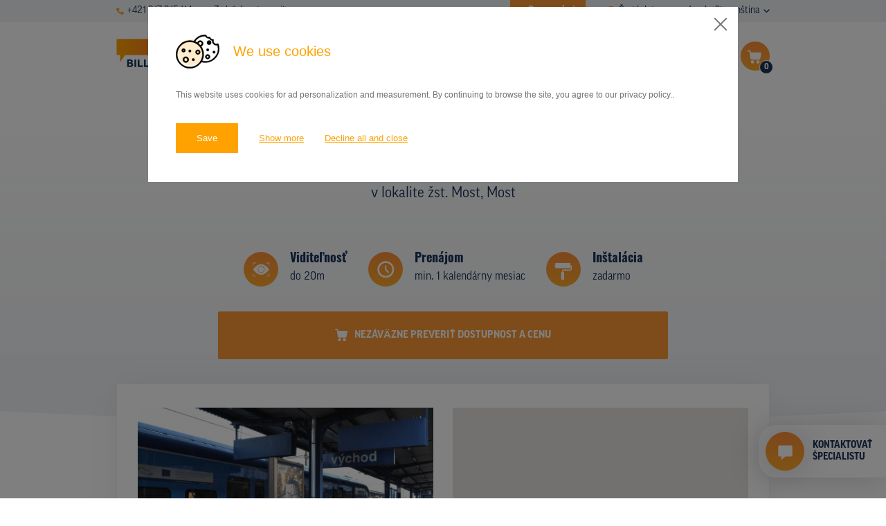

--- FILE ---
content_type: image/svg+xml
request_url: https://www.prenajom-billboardov.sk/theme/images/instalace.svg
body_size: 404
content:
<svg xmlns="http://www.w3.org/2000/svg" viewBox="0 0 64 64"><g transform="translate(-919 -431)"><linearGradient id="a" gradientUnits="userSpaceOnUse" x1="935.25" y1="482.203" x2="935.25" y2="481.203" gradientTransform="matrix(64 0 0 -64 -58905 31292)"><stop offset="0" stop-color="#fd8e3a"/><stop offset="1" stop-color="#fea929"/></linearGradient><circle fill="url(#a)" cx="951" cy="463" r="32"/><path fill="#FFF" d="M963.81 455.316v-2.94a.97.97 0 00-.97-.97h-25.98a.97.97 0 00-.97.97v2.92h-.44c-.53.01-.97.44-.97.98s.44.97.97.97h.43v2.92c0 .54.44.97.97.97h25.98c.54 0 .97-.44.97-.97v-2.9c.43.05.75.41.76.85v4.54c0 .48-.39.87-.87.87h-4.1l-6.84-.11h-1.4a2.83 2.83 0 00-2.82 2.82v1.95h-.81a.97.97 0 00-.97.97v12.34c0 .54.44.97.97.97h3.57c.54 0 .97-.44.97-.97v-12.34a.97.97 0 00-.97-.97h-.81v-1.95c0-.48.39-.87.87-.87l8.23.11h4.11c1.55 0 2.81-1.26 2.81-2.82v-4.54a2.786 2.786 0 00-2.69-2.8z"/></g></svg>

--- FILE ---
content_type: application/javascript
request_url: https://cdn.easycookie.io/ec-EluWFxku0fTX3BmUiKAmKXIdvvpSuP8vGKR3L7V4.js
body_size: 10458
content:
'use strict';var _createClass=function(){function a(a,b){for(var c,d=0;d<b.length;d++)c=b[d],c.enumerable=c.enumerable||!1,c.configurable=!0,'value'in c&&(c.writable=!0),Object.defineProperty(a,c.key,c)}return function(b,c,d){return c&&a(b.prototype,c),d&&a(b,d),b}}();function _toConsumableArray(a){if(Array.isArray(a)){for(var b=0,c=Array(a.length);b<a.length;b++)c[b]=a[b];return c}return Array.from(a)}function _classCallCheck(a,b){if(!(a instanceof b))throw new TypeError('Cannot call a class as a function')}(function(){var a='en',b={cs:{modal_title:'Souhlas s pou\u017E\xEDv\xE1n\xEDm cookies',modal_description:'Pou\u017E\xEDv\xE1me soubory cookie, abychom V\xE1m poskytli co nejlep\u0161\xED online z\xE1\u017Eitek a konzistentn\xED informace. M\u016F\u017Eete souhlasit se shroma\u017E\u010Fov\xE1n\xEDm v\u0161ech soubor\u016F cookie kliknut\xEDm na tla\u010D\xEDtko "P\u0159ijmout v\u0161e a zav\u0159\xEDt" nebo si p\u0159izp\u016Fsobit nastaven\xED soubor\u016F cookie kliknut\xEDm na "Spravovat cookies"',modal_settings_title:'Spravovat cookies',required_title:'Nezbytn\xE9 cookies',required_description:'Tyto cookies jsou pot\u0159eba pro spr\xE1vn\xFD chod str\xE1nky',reference_title:'Referen\u010Dn\xED cookies',reference_description:'Tyto soubory cookie se pou\u017E\xEDvaj\xED pro personalizaci webov\xFDch str\xE1nek pro u\u017Eivatele',statistic_title:'Statistick\xE9 cookies',statistic_description:'Tyto soubory cookie slou\u017E\xED k anal\xFDze, sledov\xE1n\xED nebo zaznamen\xE1v\xE1n\xED chov\xE1n\xED u\u017Eivatel\u016F',marketing_title:'Marketingov\xE9 cookies',marketing_description:'Tyto soubory cookie se pou\u017E\xEDvaj\xED pro marketingov\xE9 \xFA\u010Dely, jako je nap\u0159\xEDklad personalizovan\xE1 reklama',unclassified_title:'Neklasifikovan\xE9 cookies',unclassified_description:'Tyto soubory cookie se pou\u017E\xEDvaj\xED pro v\xEDce \xFA\u010Del\u016F nebo se v\u016Fbec nepou\u017E\xEDvaj\xED',agree:'P\u0159ijmout v\u0161e a zav\u0159\xEDt',show_more:'Spravovat cookies',show_less:'Zp\u011Bt',cookies_tab:'Cookies',about_tab:'O cookies',about:'Cookies jsou mal\xE9 textov\xE9 soubory, kter\xE9 mohou b\xFDt pou\u017E\xEDv\xE1ny webov\xFDmi str\xE1nkami, aby u\u010Dinily u\u017Eivatelsk\xFD z\xE1\u017Eitek v\xEDce efektivn\xED.\n\nZ\xE1kon uv\xE1d\xED, \u017Ee m\u016F\u017Eeme ukl\xE1dat cookies na va\u0161em za\u0159\xEDzen\xED, pokud jsou nezbytn\u011B nutn\xE9 pro provoz t\xE9to str\xE1nky. Pro v\u0161echny ostatn\xED typy cookies pot\u0159ebujeme va\u0161e povolen\xED.\n\nTato str\xE1nka pou\u017E\xEDv\xE1 r\u016Fzn\xE9 typy cookies. N\u011Bkter\xE9 cookies jsou um\xEDst\u011Bny slu\u017Ebami t\u0159et\xEDch stran, kter\xE9 se objevuj\xED na na\u0161ich str\xE1nk\xE1ch.',no_cookies:'Nepou\u017E\xEDv\xE1me \u017E\xE1dn\xE9 cookies t\xE9to kategorie',column_name:'Jm\xE9no',column_domain:'Poskytovatel',column_type:'Typ',column_expiry:'Doba',column_description:'Popis',agree_all:'',disagree:'Zav\u0159\xEDt a nep\u0159ijmout cookies',privacy_policy_tab:'',privacy_policy_content:'',always_active_cookies:'V\u017Edy aktivn\xED',show_cookies_toggle:'Seznam nezbytn\xFDch cookies'},en:{modal_title:'We use cookies',modal_description:'This website uses cookies for ad personalization and measurement. By continuing to browse the site, you agree to our privacy policy.',modal_settings_title:'Cookie management',required_title:'Required cookies',required_description:'These cookies are required for correct functionality of the website',reference_title:'Reference cookies',reference_description:'These cookies are used for website personalisation for the user',statistic_title:'Statistic cookies',statistic_description:'These cookies are used for analyzing, tracing or recording user behavior',marketing_title:'Marketing cookies',marketing_description:'These cookies are used for marketing purposes, such as personalized advertising',unclassified_title:'Unclassified cookies',unclassified_description:'These cookies are used for multiple purposes or not used at all',agree:'Save',show_more:'Show more',show_less:'Show less',cookies_tab:'Cookies',about_tab:'About cookies',about:'Cookies are usually small text files, given ID tags that are stored on your computer\'s browser directory or program data subfolders.\nCookies are created when you use your browser to visit a website that uses cookies to keep track of your movements within the site, help you resume where you left off, remember your registered login, theme selection, preferences, and other customization functions.',no_cookies:'We don\'t use these cookies',column_name:'Name',column_domain:'Provider',column_type:'Type',column_expiry:'Expiry',column_description:'Description',agree_all:'',disagree:'Decline all and close',privacy_policy_tab:'',privacy_policy_content:'',always_active_cookies:'Always active',show_cookies_toggle:'List of cookies'},sk:{modal_title:'S\xFAhlas s pou\u017E\xEDvan\xEDm cookies',modal_description:'Pou\u017E\xEDvame s\xFAbory cookie, aby sme V\xE1m poskytli \u010Do najlep\u0161\xED online z\xE1\u017Eitok a konzistentn\xE9 inform\xE1cie. M\xF4\u017Eete s\xFAhlasi\u0165 so zhroma\u017E\u010Fovan\xEDm v\u0161etk\xFDch s\xFAborov cookie kliknut\xEDm na tla\u010Didlo "Prija\u0165 v\u0161etko a zavrie\u0165" alebo si prisp\xF4sobi\u0165 nastavenie s\xFAborov cookie kliknut\xEDm na "Spravova\u0165 cookies"',modal_settings_title:'Spravova\u0165 cookies',required_title:'Povinn\xE9 cookies',required_description:'Tieto s\xFAbory cookie s\xFA potreba pre spr\xE1vny chod str\xE1nky',reference_title:'Preferen\u010Dn\xE9 cookies',reference_description:'Tieto s\xFAbory cookie sl\xFA\u017Ei na anal\xFDzu, sledovanie alebo zaznamen\xE1vanie spr\xE1vania u\u017E\xEDvate\u013Eov',statistic_title:'\u0160tatistick\xE9 cookies',statistic_description:'Tieto s\xFAbory cookie sl\xFA\u017Ei na anal\xFDzu, sledovanie alebo zaznamen\xE1vanie spr\xE1vania u\u017E\xEDvate\u013Eov',marketing_title:'Marketingov\xE9 cookies',marketing_description:'Tieto s\xFAbory cookie sa pou\u017E\xEDvaj\xFA na marketingov\xE9 \xFA\u010Dely, ako je napr\xEDklad personalizovan\xE1 reklama',unclassified_title:'Neklasifikovan\xE9 cookies',unclassified_description:'Tieto s\xFAbory cookie sa pou\u017E\xEDvaj\xFA na viacero \xFA\u010Delov alebo sa v\xF4bec nepou\u017E\xEDvaj\xFA',agree:'Prija\u0165 v\u0161etko a zavrie\u0165',show_more:'Spravova\u0165 cookies',show_less:'Sp\xE4\u0165',cookies_tab:'Cookies',about_tab:'O cookies',about:'Cookies s\xFA mal\xE9 textov\xE9 s\xFAbory, ktor\xE9 m\xF4\u017Eu by\u0165 pou\u017E\xEDvan\xE9 webov\xFDmi str\xE1nkami, aby urobili u\u017E\xEDvate\u013Esk\xFD z\xE1\u017Eitok viac efekt\xEDvny.\n\nZ\xE1kon uv\xE1dza, \u017Ee m\xF4\u017Eeme uklada\u0165 cookies na va\u0161om zariaden\xED, pokia\u013E s\xFA nevyhnutn\xE9 pre prev\xE1dzku tejto str\xE1nky. Pre v\u0161etky ostatn\xE9 typy cookies potrebujeme va\u0161e povolenie.\n\nT\xE1to str\xE1nka pou\u017E\xEDva r\xF4zne typy cookies. Niektor\xE9 cookies s\xFA umiestnen\xE9 slu\u017Ebami tret\xEDch str\xE1n, ktor\xE9 sa objavuj\xFA na na\u0161ich str\xE1nkach.',no_cookies:'Nepou\u017E\xEDvame \u017Eiadne cookies tejto kateg\xF3rie',column_name:'Meno',column_domain:'Poskytovate\u013E',column_type:'Typ',column_expiry:'Doba',column_description:'Popis',agree_all:'',disagree:'Zavrie\u0165 a neprija\u0165 cookies',privacy_policy_tab:'',privacy_policy_content:'',always_active_cookies:'V\u017Edy akt\xEDvny',show_cookies_toggle:'Zoznam potrebn\xFDch cookies'}},c=[{name:'EasyCookieConsent',domain:'.www.pronajem-billboardu.cz',category:'required',description:{cs:'Uchov\xE1v\xE1 informace o souhlasu s ukl\xE1d\xE1n\xEDm soubor\u016F cookie ve va\u0161em prohl\xED\u017Ee\u010Di',en:'Holds information about consent with storing cookies in your browser.',sk:'Uchov\xE1va inform\xE1cie o s\xFAhlase s ukladan\xEDm s\xFAborov cookie vo va\u0161om prehliada\u010Di'},expiry:{en:'1 year',cs:'1 rok',sk:'rok'},type:'HTTP'},{name:'simploCMS_session',domain:'www.pronajem-billboardu.cz',category:'required',description:{cs:'D\u016Fle\u017Eit\xE9 pro spr\xE1vn\xFD chod simploCMS.',en:'Important for the proper operation of simploCMS.',sk:'D\xF4le\u017Eit\xE9 pre spr\xE1vny chod simploCMS.'},expiry:{en:'3 seconds',cs:'3 sekundy',sk:'3 sekundy'},type:'HTTP'},{name:'_gcl_au',domain:'.pronajem-billboardu.cz',category:'marketing',description:{cs:'Cookie pou\u017E\xEDv\xE1 Google Adsense pro ukl\xE1d\xE1n\xED konverz\xED.',en:'The cookie uses Google Adsense to store conversions.',sk:'Cookie pou\u017E\xEDva Google Adsense na ukladanie konverzi\xED.'},expiry:{en:'36 minutes',cs:'36 minut',sk:'36 min\xFAt'},type:'HTTP'},{name:'c',domain:'t.leady.com',category:'marketing',description:{cs:'Extern\xED slu\u017Eba, kter\xE1 pom\xE1h\xE1 s identifikac\xED z\xE1kazn\xEDka.',en:'External service that helps with customer identification.',sk:'Extern\xE1 slu\u017Eba, ktor\xE1 pom\xE1ha s identifik\xE1ciou z\xE1kazn\xEDka.'},expiry:{en:'1 day',cs:'1 den',sk:'de\u0148'},type:'HTTPS'},{name:'_ga',domain:'.pronajem-billboardu.cz',category:'statistic',description:{cs:'Cookie pou\u017E\xEDvan\xE1 Google Analytics pro ukl\xE1d\xE1n\xED pageviews.',en:'Used to distinguish users.',sk:'Cookie pou\u017E\xEDvan\xE1 Google Analytics na ukladanie pageviews.'},expiry:{en:'4 hours',cs:'4 hodiny',sk:'4 hodiny'},type:'HTTP'},{name:'_gid',domain:'.pronajem-billboardu.cz',category:'statistic',description:{cs:'Cookie pou\u017E\xEDvan\xE1 Google Analytics pro ukl\xE1d\xE1n\xED pageviews.',en:'Used to distinguish users.',sk:'Cookie pou\u017E\xEDvan\xE1 Google Analytics na ukladanie pageviews.'},expiry:{en:'25 seconds',cs:'25 sekund',sk:'25 sek\xFAnd'},type:'HTTP'},{name:'_gat_UA-71575300-1',domain:'.pronajem-billboardu.cz',category:'statistic',description:{cs:'Cookie pou\u017E\xEDvan\xE1 Google Analytics pro ukl\xE1d\xE1n\xED pageviews.',en:'Used to distinguish users.',sk:'Cookie pou\u017E\xEDvan\xE1 Google Analytics na ukladanie pageviews.'},expiry:{en:'1 second',cs:'1 sekundu',sk:'sekundu'},type:'HTTP'},{name:'leady_session_id',domain:'www.pronajem-billboardu.cz',category:'marketing',description:{cs:'Extern\xED slu\u017Eba, kter\xE1 pom\xE1h\xE1 s identifikac\xED z\xE1kazn\xEDka.',en:'External service that helps with customer identification.',sk:'Extern\xE1 slu\u017Eba, ktor\xE1 pom\xE1ha s identifik\xE1ciou z\xE1kazn\xEDka.'},expiry:{en:'5 days',cs:'5 dn\xED',sk:'5 dn\xED'},type:'HTTP'},{name:'_fbp',domain:'.pronajem-billboardu.cz',category:'marketing',description:{cs:'D\u016Fle\u017Eit\xE9 pro rozli\u0161en\xED a sledov\xE1n\xED va\u0161ich jedine\u010Dn\xFDch u\u017Eivatel\u016F.',en:'Used to distinguish and keep track of your unique users.',sk:'D\xF4le\u017Eit\xE9 pre rozl\xED\u0161enie a sledovanie va\u0161ich jedine\u010Dn\xFDch pou\u017E\xEDvate\u013Eov.'},expiry:{en:'36 minutes',cs:'36 minut',sk:'36 min\xFAt'},type:'HTTP'},{name:'XSRF-TOKEN',domain:'www.pronajem-billboardu.cz',category:'required',description:{cs:'Token, kter\xFD zabezpe\u010Duje odes\xEDl\xE1n\xED formul\xE1\u0159\u016F.',en:'This cookie contains XSRF token, which is random, un-guessable string associated with user\'s session ID. This cookie protects site from malicious posts on the server.',sk:'Token, ktor\xFD zabezpe\u010Duje odosielanie formul\xE1rov.'},expiry:{en:'3 seconds',cs:'3 sekundy',sk:'3 sekundy'},type:'HTTP'}],d={en:{copyright:'Powered by <a href="https://www.easycookie.io" target="_blank">EasyCookie</a>.'},cs:{copyright:'Powered by <a href="https://www.easycookie.io" target="_blank">EasyCookie</a>.'},sk:{copyright:'Powered by <a href="https://www.easycookie.io" target="_blank">EasyCookie</a>.'}},f={p:3,v:1,a:1,m:0,s:'',T:{primary_color:'#ffa200'},c:!0},e=null,g=document.getElementsByTagName('script');for(var r in g){var s=g[r].src;s&&0===s.indexOf('https://cdn.easycookie.io')&&(e=s)}var h=window.navigator.language||window.navigator.userLanguage||a;if(h=h.split('-')[0],null!==e){var i='ecLang=',j=e.indexOf(i);-1!==j&&(h=e.substr(j+i.length,2))}var k=b[h]||b[a],l={};for(var t in c){var m=c[t],n=l[m.category]||[];m.description=m.description[h]||m.description[a],m.expiry=m.expiry[h]||m.expiry[a],n.push(m),l[m.category]=n}var o=d[h]||d[a],p=function(){function a(){_classCallCheck(this,a),this.activeCategory=null}return _createClass(a,[{key:'cookieTemplate',value:function cookieTemplate(a){return' <tr> <td>'+a.name+'</td> <td>'+a.domain+'</td> <td>'+a.description+'</td> <td>'+a.expiry+'</td> <td>'+a.type+'</td> </tr> '}},{key:'categoryCookies',value:function categoryCookies(a){var b=this,c=l[a]||[],d='';return c.length?(c.forEach(function(a){d+=b.cookieTemplate(a)}),d):'<tr><td colspan="5">'+k.no_cookies+'</td></tr>'}},{key:'expandButton',value:function expandButton(){return 2===f.v?'':' <button class="ec-holder__btn-link ec-custom-color ec-show-more-toggle" id="ecShowMore" type="button" > '+k.show_more+' </button> '}},{key:'headingIcon',value:function headingIcon(){return' <span class="ec-holder__heading-ico"> <svg id="Vrstva_1" data-name="Vrstva 1" xmlns="http://www.w3.org/2000/svg" viewBox="0 0 62.76866 48.69641" width="62.76866" height="48.69641"> <g id="Group_2826" data-name="Group 2826"> <circle id="Ellipse_314" data-name="Ellipse 314" cx="21.61801" cy="25.36975" r="19" fill="currentColor" opacity="0.2" /> <g id="Group_2825" data-name="Group 2825"> <g id="Group_2813" data-name="Group 2813"> <path id="Path_3961" data-name="Path 3961" d="M20.211,48.44092A19.96094,19.96094,0,1,1,40.172,28.48h0A19.96112,19.96112,0,0,1,20.211,48.44092Zm0-38.063a18.1,18.1,0,1,0,.00009,0Z" transform="translate(0 0.00549)" stroke="#000" stroke-width="0.5" /> </g> <g id="Group_2814" data-name="Group 2814"> <path id="Path_3962" data-name="Path 3962" d="M31.796,28.58105a3.41094,3.41094,0,1,1,.00211,0Zm0-4.96484a1.55289,1.55289,0,1,0,.0022,0Z" transform="translate(0 0.00549)" stroke="#000" stroke-width="0.5" /> </g> <g id="Group_2815" data-name="Group 2815"> <path id="Path_3963" data-name="Path 3963" d="M11.11,25.28125a2.585,2.585,0,1,1,2.585-2.585h0A2.58494,2.58494,0,0,1,11.11,25.28125Zm0-3.31006a.724.724,0,1,0,.0021,0Z" transform="translate(0 0.00549)" stroke="#000" stroke-width="0.5" /> </g> <g id="Group_2816" data-name="Group 2816"> <path id="Path_3964" data-name="Path 3964" d="M25.176,37.69092a1.75708,1.75708,0,1,1,1.757-1.75684h0A1.757,1.757,0,0,1,25.176,37.69092Zm0-1.85987a.1.1,0,1,0,.0001,0Z" transform="translate(0 0.00549)" stroke="#000" stroke-width="0.5" /> </g> <g id="Group_2817" data-name="Group 2817"> <path id="Path_3965" data-name="Path 3965" d="M20.211,25.271a1.75708,1.75708,0,1,1,1.757-1.75684h0A1.757,1.757,0,0,1,20.211,25.271Zm0-1.85987a.1.1,0,1,0,.00009,0Z" transform="translate(0 0.00549)" stroke="#000" stroke-width="0.5" /> </g> <g id="Group_2818" data-name="Group 2818"> <path id="Path_3966" data-name="Path 3966" d="M14.421,40.17139a4.23989,4.23989,0,1,1,.00021,0Zm0-6.62012a2.37989,2.37989,0,1,0,2.38,2.37988h0A2.38,2.38,0,0,0,14.421,33.55127Z" transform="translate(0 0.00549)" stroke="#000" stroke-width="0.5" /> </g> <g id="Group_2819" data-name="Group 2819"> <path id="Path_3967" data-name="Path 3967" d="M45.862,35.20117a3.41195,3.41195,0,1,1,.00009,0Zm0-4.96484a1.553,1.553,0,1,0,1.552,1.5542v-.001a1.552,1.552,0,0,0-1.55078-1.55322Z" transform="translate(0 0.00549)" stroke="#000" stroke-width="0.5" /> </g> <g id="Group_2820" data-name="Group 2820"> <path id="Path_3968" data-name="Path 3968" d="M47.932,14.521a3,3,0,1,1,3-3A3.00008,3.00008,0,0,1,47.932,14.521Zm0-4.13721a1.13892,1.13892,0,1,1,0,.00049Z" transform="translate(0 0.00549)" stroke="#000" stroke-width="0.5" /> </g> <g id="Group_2821" data-name="Group 2821"> <path id="Path_3969" data-name="Path 3969" d="M54.964,26.93115a1.75708,1.75708,0,1,1,1.757-1.75683h0A1.757,1.757,0,0,1,54.964,26.93115Zm0-1.85986a.1.1,0,1,0,.00009,0Z" transform="translate(0 0.00549)" stroke="#000" stroke-width="0.5" /> </g> <g id="Group_2822" data-name="Group 2822"> <path id="Path_3970" data-name="Path 3970" d="M45.862,23.62109a1.75708,1.75708,0,1,1,1.757-1.75683h0A1.757,1.757,0,0,1,45.862,23.62109Zm0-1.85986a.1.1,0,1,0,.00009,0Z" transform="translate(0 0.00549)" stroke="#000" stroke-width="0.5" /> </g> <g id="Group_2823" data-name="Group 2823"> <path id="Path_3971" data-name="Path 3971" d="M35.106,17.001a.93.93,0,0,1-.02255-1.85987H35.106a2.37988,2.37988,0,1,0-2.38-2.37988h0a.93.93,0,0,1-1.86.00732v-.00732a4.24,4.24,0,1,1,4.24,4.24023Z" transform="translate(0 0.00549)" stroke="#000" stroke-width="0.5" /> </g> <g id="Group_2824" data-name="Group 2824"> <path id="Path_3972" data-name="Path 3972" d="M42.55,40.17139a19.95974,19.95974,0,0,1-6.075-.9419.92991.92991,0,1,1,.49063-1.79394c.02545.00683.05059.01465.07538.02392A18.10807,18.10807,0,0,0,59.92,15.11426a5.81115,5.81115,0,0,1-1.648.23584,5.90008,5.90008,0,0,1-5.9-5.8999,5.78322,5.78322,0,0,1,.055-.79,5.87713,5.87713,0,0,1-4.431-3.26709,5.88981,5.88981,0,0,1-5.777-3.28516,17.99247,17.99247,0,0,0-15.12,8.65479.93012.93012,0,1,1-1.586-.97217h0A19.843,19.843,0,0,1,42.545.24463h.307a.931.931,0,0,1,.862.61816,4.02776,4.02776,0,0,0,4.67,2.58594.9291.9291,0,0,1,1.084.62012,4.02545,4.02545,0,0,0,3.835,2.78808,1.00072,1.00072,0,0,0,.153-.00781l.086-.00586a.931.931,0,0,1,.931,1.24317,4.027,4.027,0,0,0,5.605,4.958.93.93,0,0,1,1.25092.40625.94783.94783,0,0,1,.04907.11475A19.96412,19.96412,0,0,1,42.55,40.16553Z" transform="translate(0 0.00549)" stroke="#000" stroke-width="0.5" /> </g> </g> </g> </svg> </span> '}},{key:'cookieCategoryPart',value:function cookieCategoryPart(a){if(!l[a]||!l[a].length)return'';var b=-1===['required','unclassified'].indexOf(a)?'':'disabled',c=0===f.m&&!b,d=' <div class="ec-part-title__status"> '+k.always_active_cookies+' </div> ';return-1===['required','unclassified'].indexOf(a)&&(d=' <div> <input type="checkbox" '+(c?'':'checked')+' id="ec-category-'+a+'"> <label for="ec-category-'+a+'" class="ec-checkbox ec-custom-color"></label> </div> '),' <div class="ec-cookie-tabs__part"> <div class="ec-part-title"> <div class="ec-part-title__title">'+k[a+'_title']+'</div> '+d+' </div> <div class="ec-holder__text"> '+k[a+'_description']+' </div> <input type="checkbox" id="ec-more-'+a+'"> <div class="ec-more-info"> <div class="ec-cookie-tabs__table"> <table> <thead> <th class="ec-table__heading">'+k.column_name+'</th> <th class="ec-table__heading">'+k.column_domain+'</th> <th class="ec-table__heading">'+k.column_description+'</th> <th class="ec-table__heading">'+k.column_expiry+'</th> <th class="ec-table__heading">'+k.column_type+'</th> </thead> <tbody> '+this.categoryCookies(a)+' </tbody> </table> </div> </div> <label for="ec-more-'+a+'" class="ec-label"> '+k.show_cookies_toggle+' <span class="ec-label__arrow"><svg xmlns="http://www.w3.org/2000/svg" viewBox="0 0 8.3 8.4" width="8.3" height="8.4" xml:space="preserve"> <path fill="'+f.T.primary_color+'" d="m8.3 4-.2-.1c-.1-.1-.2-.1-.3 0L4.5 7.2v-7c0-.1-.1-.2-.2-.2h-.2c-.2 0-.3.1-.3.2v7L.5 3.9c-.1-.1-.2-.1-.3 0L.1 4c-.1.1-.1.3 0 .4L4 8.3c.1.1.2.1.3 0l3.9-3.9c.1-.1.1-.3.1-.4z"/></svg> </span> </label> </div> '}},{key:'getLayout',value:function getLayout(){var a=0===f.v?'ec-js-hidden':'',b=1===f.v?'ec-js-hidden':'';return' <div id="ecHolder" class="ec-holder ec-custom-color"> <div class="ec-holder__box"> '+(f.c?'<button type="button" class="ec-holder__close"></button>':'')+' <div id="ecIntro" class="ec-holder__container ec-js-intro '+a+'"> <div class="ec-holder__heading"> '+this.headingIcon()+' <span class="ec-holder__heading-text"> '+k.modal_title+' </span> </div> <div class="ec-holder__text"> '+k.modal_description+'. </div> <div class="ec-holder__buttons"> <a href="#" id="ecSubmitAgreeButton"> '+(k.agree_all||k.agree)+' </a> '+this.expandButton()+' <a href="#" class="ec-holder__btn-link ec-custom-color" id="ecSubmitDisagreeButton"> '+k.disagree+' </a> </div> </div> <div id="ecCookieSettings" class="ec-holder__container ec-js-settings '+b+'"> <div class="ec-holder__heading ec-custom-color"> '+this.headingIcon()+' <span class="ec-holder__heading-text"> '+(k.modal_settings_title||k.modal_title)+' </span> </div> <div class="ec-cookie-tabs ec-custom-color"> <div class="ec-cookie-tabs__item"> <input type="radio" id="ecCookiesTab" name="ecHTabs" checked=""> <label for="ecCookiesTab" class="ec-cookie-tabs__tab">'+k.cookies_tab+'</label> <div class="ec-cookie-tabs__content" id="ecForm"> '+this.cookieCategoryPart('required')+' '+this.cookieCategoryPart('statistic')+' '+this.cookieCategoryPart('reference')+' '+this.cookieCategoryPart('marketing')+' '+this.cookieCategoryPart('unclassified')+' </div> </div> <div class="ec-cookie-tabs__item"> <input type="radio" id="ecAboutCookiesTab" name="ecHTabs"> <label for="ecAboutCookiesTab" class="ec-cookie-tabs__tab">'+k.about_tab+'</label> <div class="ec-cookie-tabs__content"> <p>'+k.about+'</p> </div> </div> '+this.privacyPolicyTab()+' </div> <div class="ec-holder__buttons"> <a href="javascript:void(0)" id="ecSubmitButton">'+k.agree+'</a> <a href="javascript:void(0)" class="ec-holder__btn-link ec-custom-color ec-show-more-toggle"> '+k.show_less+' </a> </div> </div> </div> </div> '}},{key:'privacyPolicyTab',value:function privacyPolicyTab(){return k.privacy_policy_content&&k.privacy_policy_tab?' <div class="ec-cookie-tabs__item"> <input type="radio" id="ecPrivacyPolicy" name="ecHTabs"> <label for="ecPrivacyPolicy" class="ec-cookie-tabs__tab">'+k.privacy_policy_tab+'</label> <div class="ec-cookie-tabs__content"> '+k.privacy_policy_content+' </div> </div> ':''}},{key:'initialize',value:function initialize(){1===f.v&&this.initializeToggle(),f.c&&this.initializeClose()}},{key:'initializeToggle',value:function initializeToggle(){[].concat(_toConsumableArray(document.querySelectorAll('.ec-show-more-toggle'))).forEach(function(a){return a.addEventListener('click',function(){[].concat(_toConsumableArray(document.querySelectorAll('.ec-holder__container'))).forEach(function(a){return a.classList.toggle('ec-js-hidden')})})})}},{key:'initializeClose',value:function initializeClose(){[].concat(_toConsumableArray(document.querySelectorAll('.ec-holder__close'))).forEach(function(a){return a.addEventListener('click',function(){window.EasyCookie.destroy()})})}},{key:'getStyle',value:function getStyle(){return' '+'.ec-holder * { box-sizing: border-box;}.ec-holder { position: fixed; top: 0; right: 0; left: 0; bottom: 0; max-height: 100vh; overflow: auto; padding: 10px; font-size: 12px; background-color: rgba(0, 0, 0, 0.5); font-family: Arial, Helvetica, sans-serif; z-index: 2147483647;}.ec-holder.ec-js-close-popup { display: none;}@media screen and (min-height: 705px) and (max-width: 800px) { .ec-holder { display: flex; align-items: center; }}@media screen and (min-height: 750px) and (min-width: 800px) { .ec-holder { display: flex; align-items: center; }}.ec-holder__box { position: relative; padding: 40px; max-width: 852px; width: 100%; margin: 0 auto; background-color: #fff;}.ec-holder__close { position: absolute; top: 5px; right: 5px; width: 40px; height: 40px; border: 0; padding: 0; background-color: transparent; cursor: pointer; transition: opacity 0.2s ease;}.ec-holder__close:hover { opacity: 0.6;}.ec-holder__close::after,.ec-holder__close::before { content: ""; position: absolute; top: 50%; left: 50%; width: 25px; height: 2px; background-color: #747474; transform: translate(-50%, -50%) rotate(45deg); transition: opacity 0.2s ease;}.ec-holder__close::before { transform: translate(-50%, -50%) rotate(-45deg);}/* END NEW */.ec-holder__container.ec-js-hidden { display: none; visibility: hidden;}.ec-holder__heading { display: flex; align-items: center; font-weight: normal; font-size: 20px; line-height: 1.3; margin-bottom: 24px;}.ec-holder__heading-ico { display: block;}.ec-holder__heading-ico svg { display: block;}.ec-holder__heading-text { display: block; padding-left: 20px;}.ec-holder__buttons { display: flex; align-items: center; flex-wrap: wrap; margin-top: 25px;}.ec-holder__btn-link { position: static; display: block; height: auto; padding: 14px 0; margin: 0 15px; font-size: 13px; font-weight: normal; line-height: 1.5; text-decoration: underline !important; text-transform: none; letter-spacing: 0; border: 0; border-radius: 0; background-color: transparent; perspective: none; backface-visibility: visible; transform-style: flat;}.ec-holder__btn-link:hover { text-decoration: none !important; background-color: transparent;}.ec-cookie-tabs { position: relative; display: flex; margin: 0 -5px; min-height: 500px;}.ec-cookie-tabs__item { margin: 0 5px;}.ec-cookie-tabs__tab { display: block; padding: 14px 30px; margin: 0; font-weight: normal; font-size: 13px; color: #747474; border: 2px solid #DBDBDB; border-radius: 100px; cursor: pointer;}.ec-cookie-tabs__part { padding-bottom: 30px; margin-bottom: 30px; border-bottom: 1px solid #DBDBDB;}.ec-cookie-tabs__part:last-child { border-bottom: 0; margin-bottom: 0;}.ec-label { position: relative; display: inline-block; margin-top: 15px; text-decoration: underline; cursor: pointer;}.ec-label__arrow { display: inline-block; padding: 0 5px;}.ec-label:hover { text-decoration: none;}.ec-holder [type=checkbox]:checked ~ .ec-label .ec-label__arrow { transform: rotate(180deg);}.ec-cookie-tabs__item [type=radio] { display: none;}.ec-cookie-tabs__item [type=checkbox] { display: none;}.ec-holder .ec-cookie-tabs__content { position: absolute; top: 79px; right: 0; bottom: 0; left: 0; z-index: -1; height: 400px; padding-left: 5px; padding-right: 10px; overflow: auto; background: white;}.ec-holder [type=radio]:checked ~ label ~ .ec-cookie-tabs__content { z-index: 80;}.ec-part-title { display: flex; align-items: center; justify-content: space-between; margin-bottom: 20px;}.ec-part-title__title { font-size: 15px; font-weight: bold;}.ec-part-title__status { font-weight: bold; font-size: 11px; text-transform: uppercase; color: #747474;}.ec-more-info { display: none; margin-top: 10px;}.ec-holder [type=checkbox]:checked ~ .ec-more-info { display: block;}.ec-cookie-tabs__table th { padding: 15px 10px; border-bottom: 1px solid #DBDBDB;}.ec-cookie-tabs__table { max-width: 100%; overflow: auto;}.ec-cookie-tabs__table table { width: 100%; border: 0; border-collapse: collapse;}.ec-cookie-tabs__table tbody { color: #747474;}.ec-holder table td { padding: 15px 10px; font-size: 12px;}.ec-cookie-tabs__table table th, .ec-cookie-tabs__table table tr, .ec-cookie-tabs__table table td { background: #fff;}.ec-holder table tr:nth-child(even) td { background: #F8F8F8;}.ec-checkbox { position: relative; display: block; width: 38px; height: 22px; margin-bottom: 0; cursor: pointer;}.ec-checkbox::before { content: ""; position: absolute; top: 50%; left: 0; width: 100%; height: 13px; background-color: rgba(51, 51, 51, 0.2); border-radius: 160px; transform: translateY(-50%);}.ec-checkbox::after { content: ""; position: absolute; left: 0; top: 0; width: 22px; height: 22px; border-radius: 50%; background-color: #747474; transition: transform 0.2s ease;}.ec-holder [type=checkbox]:checked + .ec-checkbox::before { background-color: rgba(67, 29, 69, 0.2);}.ec-holder [type=checkbox]:checked + .ec-checkbox::after { transform: translateX(calc(100% - 6px)); background-color: #431D45;}.ec-cookie-tabs__content p,.ec-cookie-tabs__content li,.ec-holder__text { margin-top: 0; font-size: 12px; color: #707070; font-family: Arial, Helvetica, sans-serif; line-height: 2.4;}.ec-cookie-tabs__content h4 { margin: 0; margin-bottom: 20px; font-size: 15px; font-weight: bold;}.ec-holder__text a,.ec-cookie-tabs__content a { color: #707070; text-decoration: underline;}.ec-holder__text a:hover,.ec-cookie-tabs__content a:hover { color: #707070; text-decoration: none;}.ec-cookie-tabs__content p { margin-bottom: 30px;}#ecSubmitButton,#ecSubmitAgreeButton { text-decoration: none; display: inline-block; padding: 14px 30px; margin-right: 15px; font-size: 13px; color: #fff; line-height: 1.2;}@media (max-width: 800px) { .ec-holder__box { padding: 20px 10px; } .ec-holder .ec-cookie-tabs__content { top: 50px; } .ec-cookie-tabs__tab { padding: 0; border: 0; border-radius: 0; border-bottom: 1px solid #DBDBDB; }}'+' .ec-holder.ec-custom-color { color: '+f.T.primary_color+'; } .ec-holder__btn-link.ec-custom-color { color: '+f.T.primary_color+'; } .ec-holder__btn-link.ec-custom-color:hover { color: '+f.T.primary_color+'; } .ec-custom-color [type=radio]:checked ~ .ec-cookie-tabs__tab { color: '+f.T.primary_color+'; border-color: '+f.T.primary_color+'; } /* last two numbers are for opacity */ .ec-holder [type=checkbox]:checked + .ec-checkbox.ec-custom-color::before { background-color: '+f.T.primary_color+'33; } #ecSubmitButton, #ecSubmitAgreeButton, .ec-holder [type=checkbox]:checked + .ec-checkbox.ec-custom-color::after { background-color: '+f.T.primary_color+'; } '}}]),a}(),q=function(){function a(){_classCallCheck(this,a),this.cookieName='EasyCookieConsent',this.trackingScript=null,this.bodyMarginTop='0px'}return _createClass(a,[{key:'init',value:function init(){var b=this;if('complete'!==document.readyState)return void window.addEventListener('load',function(){return b.init()},!1);var c=this.getConsent();this.runTrackingScript(c),a.emit('ready'),c?a.emit('accepted'):this.show(),this.acceptedActivateScripts(),2===f.a?this.acceptByScroll():3===f.a&&this.acceptByPageUsage(),this.setOptInOut(1===f.m)}},{key:'show',value:function show(){var b=this,c=a.emit('show',!0);if(!c.defaultPrevented){var d=new p,e=document.getElementsByTagName('head')[0],g=document.createElement('style');if(g.id='ecStyle',g.innerText=d.getStyle()+f.s,e.appendChild(g),document.body.insertAdjacentHTML('afterBegin',d.getLayout()),d.initialize(),document.querySelector('#ecSubmitButton').addEventListener('click',function(a){a.preventDefault(),4===f.a?b.confirmAllCookies():b.confirmCookies()}),document.querySelectorAll('#ecSubmitDisagreeButton').forEach(function(a){a.addEventListener('click',function(a){a.preventDefault(),4===f.a?b.confirmAllCookies():b.confirmRequiredCookies()})}),document.querySelectorAll('#ecSubmitAgreeButton').forEach(function(a){a.addEventListener('click',function(a){a.preventDefault(),b.confirmAllCookies()})}),2!==f.v){var i=document.querySelector('#ecToggleTabs');i&&i.addEventListener('change',function(a){document.querySelector('#ecShowMore').innerText=a.target.checked?k.show_less:k.show_more})}var h=document.getElementById('ecHolder');0===f.p?(h.style.top=0,h.style.bottom='auto',h.style.backgroundColor='#fff',h.style.boxShadow='2px 2px 14px 2px #747474'):1===f.p?(this.bodyMarginTop=document.body.style.marginTop||window.getComputedStyle(document.body).marginTop,document.body.style.marginTop=h.clientHeight+'px'):2===f.p?(h.style.bottom=0,h.style.top='auto',h.style.backgroundColor='#fff',h.style.boxShadow='2px 2px 14px 2px #747474'):4===f.p&&(h.style.bottom=0,h.style.top='auto',h.style.backgroundColor='#fff',h.style.boxShadow='2px 2px 14px 2px #747474',h.style.maxWidth='872px',h.style.margin='auto'),a.emit('shown')}}},{key:'getCookie',value:function getCookie(){for(var a,b=this.cookieName+'=',c=decodeURIComponent(document.cookie),d=c.split(';'),e=0;e<d.length;e++){for(a=d[e];' '==a.charAt(0);)a=a.substring(1);if(0==a.indexOf(b))return a.substring(b.length,a.length)}return!1}},{key:'setCookie',value:function setCookie(a,b){var c=new Date;c.setTime(c.getTime()+1e3*(60*(60*(24*b))));var d='expires='+c.toUTCString();document.cookie=this.cookieName+'='+a+';'+d+';path=/'}},{key:'reInit',value:function reInit(){var a=new Date(0);localStorage.removeItem('ecFirstVisit'),this.setCookie(null,a),this.init()}},{key:'allowScript',value:function allowScript(a){for(var b=document.querySelectorAll('[data-ec-type=\''+a+'\']'),c=0;c<b.length;c++)if(null===b[c].getAttribute('data-src')){var d=document.createElement('script');d.textContent=b[c].textContent,b[c].insertAdjacentElement('afterend',d),b[c].parentNode.removeChild(b[c])}else b[c].src=b[c].getAttribute('data-src')}},{key:'acceptedActivateScripts',value:function acceptedActivateScripts(){var a=this.getConsent()||{};a.s&&this.allowScript('ecStatistic'),a.p&&this.allowScript('ecPreferences'),a.m&&this.allowScript('ecMarketing')}},{key:'setCategoryCheckbox',value:function setCategoryCheckbox(a,b){var c=document.querySelector('#ec-category-'+a)||{};c.checked=b}},{key:'isCategoryChecked',value:function isCategoryChecked(a){var b=document.querySelector('#ec-category-'+a);return!!(b&&b.checked)}},{key:'confirmRequiredCookies',value:function confirmRequiredCookies(){var a={t:new Date().getTime(),s:!1,m:!1,p:!1};this.confirm(a),this.runTrackingScript(a)}},{key:'confirmAllCookies',value:function confirmAllCookies(){var a={t:new Date().getTime(),s:!0,m:!0,p:!0};this.confirm(a),this.runTrackingScript(a)}},{key:'confirmCookies',value:function confirmCookies(){var a={t:new Date().getTime(),s:this.isCategoryChecked('statistic'),m:this.isCategoryChecked('marketing'),p:this.isCategoryChecked('reference')};this.confirm(a),this.runTrackingScript(a)}},{key:'confirm',value:function confirm(b){this.setCookie(JSON.stringify(b),730),a.emit('accepted'),this.updateGTM(),this.acceptedActivateScripts(),this.hide()}},{key:'initGTM',value:function initGTM(){this.dispatchGTMEvents();var a=this.getConsent()||{};this.pushGTM('consent','default',{ad_storage:a.m?'granted':'denied',analytics_storage:a.s?'granted':'denied',ad_user_data:a.m?'granted':'denied',ad_personalization:a.m?'granted':'denied',personalization_storage:a.p?'granted':'denied',functionality_storage:'granted',security_storage:'granted',wait_for_update:500})}},{key:'dispatchGTMEvents',value:function dispatchGTMEvents(){var a=this.getConsent()||{};a.m&&this.getGTMDataLayer().push({event:'easyCookieMarketing'}),a.p&&this.getGTMDataLayer().push({event:'easyCookiePreferences'}),a.s&&this.getGTMDataLayer().push({event:'easyCookieStatistic'})}},{key:'updateGTM',value:function updateGTM(){this.dispatchGTMEvents();var a=this.getConsent()||{};this.pushGTM('consent','update',{ad_storage:a.m?'granted':'denied',analytics_storage:a.s?'granted':'denied',ad_user_data:a.m?'granted':'denied',ad_personalization:a.m?'granted':'denied',personalization_storage:a.p?'granted':'denied',functionality_storage:'granted',security_storage:'granted',wait_for_update:500})}},{key:'pushGTM',value:function pushGTM(){this.getGTMDataLayer().push(arguments)}},{key:'getGTMDataLayer',value:function getGTMDataLayer(){return window.dataLayer||[]}},{key:'hide',value:function hide(){var b=a.emit('hide',!0);b.defaultPrevented||(this.onScroll&&window.removeEventListener('scroll',this.onScroll),document.body.style.marginTop=this.bodyMarginTop,document.body.removeChild(document.getElementById('ecHolder')),document.getElementsByTagName('head')[0].removeChild(document.getElementById('ecStyle')),a.emit('hidden'))}},{key:'destroy',value:function destroy(){this.hide(),window.EasyCookie=null}},{key:'fullyConfirm',value:function fullyConfirm(){this.confirm({t:new Date().getTime(),s:!0,m:!0,p:!0})}},{key:'acceptByScroll',value:function acceptByScroll(){var a=this,b=document.documentElement,c=(window.pageYOffset||b.scrollTop)-(b.clientTop||0);this.onScroll=function(){var b=document.documentElement,d=(window.pageYOffset||b.scrollTop)-(b.clientTop||0);(d>c+200||d<c-200)&&a.confirmCookies()},window.addEventListener('scroll',this.onScroll)}},{key:'acceptByPageUsage',value:function acceptByPageUsage(){'false'===localStorage.ecFirstVisit?!1===this.getCookie()&&this.confirmCookies():localStorage.setItem('ecFirstVisit',!1)}},{key:'getClientFingerprint',value:function getClientFingerprint(){var a={cn:navigator.appCodeName,an:navigator.appName,av:navigator.appVersion,ce:navigator.cookieEnabled,l:navigator.language,p:navigator.product,ps:navigator.productSub,hc:navigator.hardwareConcurrency,ls:navigator.languages,tp:navigator.maxTouchPoints,pf:navigator.platform,v:navigator.vendor,vs:navigator.vendorSub,je:'undefined'!=typeof navigator.javaEnabled&&navigator.javaEnabled(),ah:screen.availHeight,aw:screen.availWidth,pd:screen.pixelDepth,cd:screen.colorDepth,w:screen.width,h:screen.height,cs:document.charset,ie:document.inputEncoding,tz:new Date().getTimezoneOffset()},b=JSON.stringify(a);return'undefined'!=typeof window.btoa&&(b=btoa(b)),encodeURI(b)}},{key:'runTrackingScript',value:function runTrackingScript(a){null!==this.trackingScript&&this.trackingScript.parentElement.removeChild(this.trackingScript),this.trackingScript=document.createElement('script'),this.trackingScript.async=!0,document.getElementsByTagName('head')[0].appendChild(this.trackingScript),this.trackingScript.src=this.getTrackingUrl(a)}},{key:'getTrackingUrl',value:function getTrackingUrl(a){var b=a?''+ +(a.m||0)+ +(a.s||0)+ +(a.p||0):0;return'https://app.easycookie.io/measure/EluWFxku0fTX3BmUiKAmKXIdvvpSuP8vGKR3L7V4.js'+'?'+ +new Date+'&c='+b+'&f='+this.getClientFingerprint()}},{key:'setOptInOut',value:function setOptInOut(a){this.setCategoryCheckbox('marketing',a),this.setCategoryCheckbox('statistic',a),this.setCategoryCheckbox('reference',a)}},{key:'getConsent',value:function getConsent(){var a=this.getCookie();return a?JSON.parse(a):null}}],[{key:'create',value:function create(){window.EasyCookie=new a,window.EasyCookie.initGTM(),window.EasyCookie.init()}},{key:'emit',value:function emit(b){var c=1<arguments.length&&void 0!==arguments[1]&&arguments[1],d=void 0;try{d=document.createEvent('Event'),'undefined'==typeof d.initEvent?d=null:d.initEvent('easycookie::'+b,!1,c)}catch(a){d=new Event('easycookie::'+b,{bubbles:!1,cancelable:c})}return a.dispatchEvent(d),d}},{key:'dispatchEvent',value:function dispatchEvent(a){window.dispatchEvent(a)}}]),a}();q.create()})();